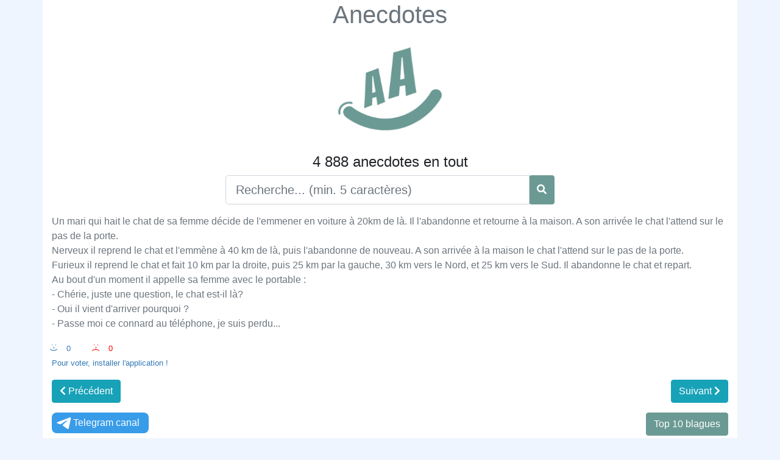

--- FILE ---
content_type: text/html; charset=utf-8
request_url: https://www.google.com/recaptcha/api2/aframe
body_size: 266
content:
<!DOCTYPE HTML><html><head><meta http-equiv="content-type" content="text/html; charset=UTF-8"></head><body><script nonce="_TQROr6d9Mq6cOTsRnEjiw">/** Anti-fraud and anti-abuse applications only. See google.com/recaptcha */ try{var clients={'sodar':'https://pagead2.googlesyndication.com/pagead/sodar?'};window.addEventListener("message",function(a){try{if(a.source===window.parent){var b=JSON.parse(a.data);var c=clients[b['id']];if(c){var d=document.createElement('img');d.src=c+b['params']+'&rc='+(localStorage.getItem("rc::a")?sessionStorage.getItem("rc::b"):"");window.document.body.appendChild(d);sessionStorage.setItem("rc::e",parseInt(sessionStorage.getItem("rc::e")||0)+1);localStorage.setItem("rc::h",'1768902518288');}}}catch(b){}});window.parent.postMessage("_grecaptcha_ready", "*");}catch(b){}</script></body></html>